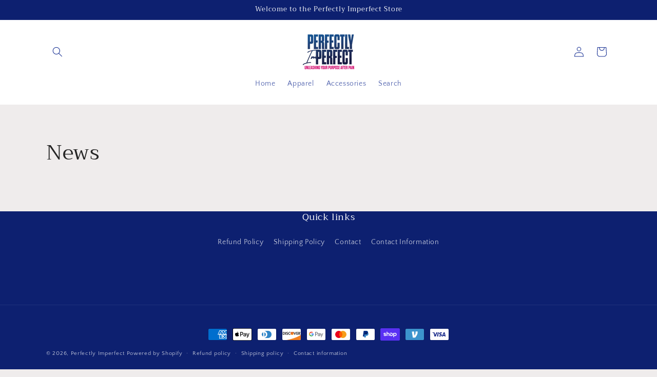

--- FILE ---
content_type: text/javascript
request_url: https://theperfectlyimperfectstore.com/cdn/shop/t/4/assets/predictive-search.js?v=162273246065392412141708075465
body_size: 1064
content:
class PredictiveSearch extends SearchForm{constructor(){super(),this.cachedResults={},this.predictiveSearchResults=this.querySelector("[data-predictive-search]"),this.allPredictiveSearchInstances=document.querySelectorAll("predictive-search"),this.isOpen=!1,this.abortController=new AbortController,this.searchTerm="",this.setupEventListeners()}setupEventListeners(){this.input.form.addEventListener("submit",this.onFormSubmit.bind(this)),this.input.addEventListener("focus",this.onFocus.bind(this)),this.addEventListener("focusout",this.onFocusOut.bind(this)),this.addEventListener("keyup",this.onKeyup.bind(this)),this.addEventListener("keydown",this.onKeydown.bind(this))}getQuery(){return this.input.value.trim()}onChange(){super.onChange();const newSearchTerm=this.getQuery();if((!this.searchTerm||!newSearchTerm.startsWith(this.searchTerm))&&this.querySelector("#predictive-search-results-groups-wrapper")?.remove(),this.updateSearchForTerm(this.searchTerm,newSearchTerm),this.searchTerm=newSearchTerm,!this.searchTerm.length){this.close(!0);return}this.getSearchResults(this.searchTerm)}onFormSubmit(event){(!this.getQuery().length||this.querySelector('[aria-selected="true"] a'))&&event.preventDefault()}onFormReset(event){super.onFormReset(event),super.shouldResetForm()&&(this.searchTerm="",this.abortController.abort(),this.abortController=new AbortController,this.closeResults(!0))}onFocus(){const currentSearchTerm=this.getQuery();currentSearchTerm.length&&(this.searchTerm!==currentSearchTerm?this.onChange():this.getAttribute("results")==="true"?this.open():this.getSearchResults(this.searchTerm))}onFocusOut(){setTimeout(()=>{this.contains(document.activeElement)||this.close()})}onKeyup(event){switch(this.getQuery().length||this.close(!0),event.preventDefault(),event.code){case"ArrowUp":this.switchOption("up");break;case"ArrowDown":this.switchOption("down");break;case"Enter":this.selectOption();break}}onKeydown(event){(event.code==="ArrowUp"||event.code==="ArrowDown")&&event.preventDefault()}updateSearchForTerm(previousTerm,newTerm){const searchForTextElement=this.querySelector("[data-predictive-search-search-for-text]"),currentButtonText=searchForTextElement?.innerText;if(currentButtonText){if(currentButtonText.match(new RegExp(previousTerm,"g")).length>1)return;const newButtonText=currentButtonText.replace(previousTerm,newTerm);searchForTextElement.innerText=newButtonText}}switchOption(direction){if(!this.getAttribute("open"))return;const moveUp=direction==="up",selectedElement=this.querySelector('[aria-selected="true"]'),allVisibleElements=Array.from(this.querySelectorAll("li, button.predictive-search__item")).filter(element=>element.offsetParent!==null);let activeElementIndex=0;if(moveUp&&!selectedElement)return;let selectedElementIndex=-1,i=0;for(;selectedElementIndex===-1&&i<=allVisibleElements.length;)allVisibleElements[i]===selectedElement&&(selectedElementIndex=i),i++;if(this.statusElement.textContent="",!moveUp&&selectedElement?activeElementIndex=selectedElementIndex===allVisibleElements.length-1?0:selectedElementIndex+1:moveUp&&(activeElementIndex=selectedElementIndex===0?allVisibleElements.length-1:selectedElementIndex-1),activeElementIndex===selectedElementIndex)return;const activeElement=allVisibleElements[activeElementIndex];activeElement.setAttribute("aria-selected",!0),selectedElement&&selectedElement.setAttribute("aria-selected",!1),this.input.setAttribute("aria-activedescendant",activeElement.id)}selectOption(){const selectedOption=this.querySelector('[aria-selected="true"] a, button[aria-selected="true"]');selectedOption&&selectedOption.click()}getSearchResults(searchTerm){const queryKey=searchTerm.replace(" ","-").toLowerCase();if(this.setLiveRegionLoadingState(),this.cachedResults[queryKey]){this.renderSearchResults(this.cachedResults[queryKey]);return}fetch(`${routes.predictive_search_url}?q=${encodeURIComponent(searchTerm)}&section_id=predictive-search`,{signal:this.abortController.signal}).then(response=>{if(!response.ok){var error=new Error(response.status);throw this.close(),error}return response.text()}).then(text=>{const resultsMarkup=new DOMParser().parseFromString(text,"text/html").querySelector("#shopify-section-predictive-search").innerHTML;this.allPredictiveSearchInstances.forEach(predictiveSearchInstance=>{predictiveSearchInstance.cachedResults[queryKey]=resultsMarkup}),this.renderSearchResults(resultsMarkup)}).catch(error=>{if(error?.code!==20)throw this.close(),error})}setLiveRegionLoadingState(){this.statusElement=this.statusElement||this.querySelector(".predictive-search-status"),this.loadingText=this.loadingText||this.getAttribute("data-loading-text"),this.setLiveRegionText(this.loadingText),this.setAttribute("loading",!0)}setLiveRegionText(statusText){this.statusElement.setAttribute("aria-hidden","false"),this.statusElement.textContent=statusText,setTimeout(()=>{this.statusElement.setAttribute("aria-hidden","true")},1e3)}renderSearchResults(resultsMarkup){this.predictiveSearchResults.innerHTML=resultsMarkup,this.setAttribute("results",!0),this.setLiveRegionResults(),this.open()}setLiveRegionResults(){this.removeAttribute("loading"),this.setLiveRegionText(this.querySelector("[data-predictive-search-live-region-count-value]").textContent)}getResultsMaxHeight(){return this.resultsMaxHeight=window.innerHeight-document.querySelector(".section-header").getBoundingClientRect().bottom,this.resultsMaxHeight}open(){this.predictiveSearchResults.style.maxHeight=this.resultsMaxHeight||`${this.getResultsMaxHeight()}px`,this.setAttribute("open",!0),this.input.setAttribute("aria-expanded",!0),this.isOpen=!0}close(clearSearchTerm=!1){this.closeResults(clearSearchTerm),this.isOpen=!1}closeResults(clearSearchTerm=!1){clearSearchTerm&&(this.input.value="",this.removeAttribute("results"));const selected=this.querySelector('[aria-selected="true"]');selected&&selected.setAttribute("aria-selected",!1),this.input.setAttribute("aria-activedescendant",""),this.removeAttribute("loading"),this.removeAttribute("open"),this.input.setAttribute("aria-expanded",!1),this.resultsMaxHeight=!1,this.predictiveSearchResults.removeAttribute("style")}}customElements.define("predictive-search",PredictiveSearch);
//# sourceMappingURL=/cdn/shop/t/4/assets/predictive-search.js.map?v=162273246065392412141708075465
